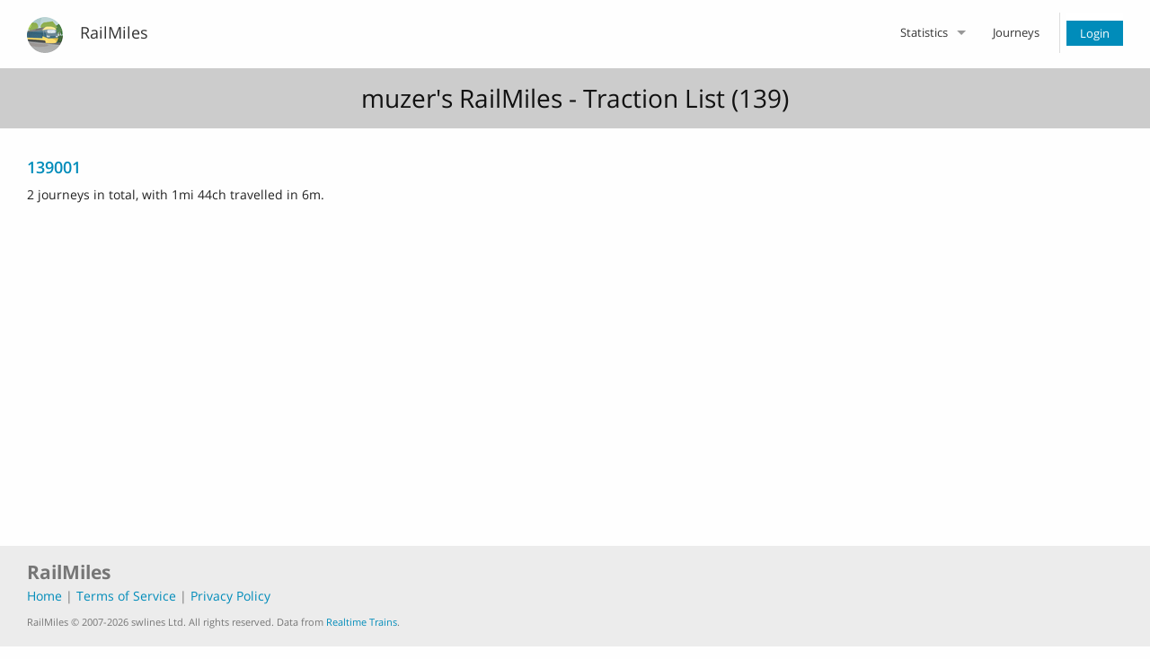

--- FILE ---
content_type: text/html; charset=utf-8
request_url: https://muzer.railmiles.me/statistics/tractionlist/139
body_size: 1899
content:

<!doctype html>
<html lang="en">
	<head>
		<meta charset="utf-8">
		<title>RailMiles</title>
		<meta name="viewport" content="width=device-width, initial-scale=1.0, maximum-scale=1.0, user-scalable=no" />
		<meta name="description" content="RailMiles is a journey collation system for rail enthusiasts" />
		<meta name="author" content="swlines Ltd" />

		<link href="/static/css/normalize.css" rel="stylesheet">
		<link href="/static/css/foundation.css" rel="stylesheet">
		<link href="/static/css/railmiles.css?20241001" rel="stylesheet">
		<link href="/static/css/glyphs.css?20251027" rel="stylesheet">
		<link href="/static/css/foundation.datepicker.css" rel="stylesheet">

		<!--[if lt IE 9]>
		<script src="http://html5shim.googlecode.com/svn/trunk/html5.js"></script>
		<![endif]-->
	</head>

	<body class="">
		<a name="top"></a>
		
		
<div class="wrapper">
	<div id="container">
		<div class="row">
			<div class="small-12 columns">
				<div id="header" class="page-header public">
					<!-- <div class="fixed"> -->
						<nav class="top-bar " data-topbar role="navigation">
							<ul class="title-area">
								<li class="name">
									<img src="/static/img/rm-logo-sm.png" />
									<h1><a href="http://www.railmiles.me"> RailMiles</a></h1>

								</li>
								<li class="toggle-topbar menu-icon"><a href="#"><span>Menu</span></a></li>
							</ul>

							<section class="top-bar-section">
								<ul class="right">
									<li class="has-dropdown">
										<a href="#">Statistics</a>
										<ul class="dropdown">
											<li><a href="/statistics/tractionlist/">Traction List</a></li>
											<li><a href="/statistics/tractionleague/">Traction League</a></li>
										</ul>
									</li>
									<li><a href="/journeys">Journeys</a></li>
									<li class="divider"></li>
									
										<li><a href="/auth/check?manual=yes" class="button">Login</a></li>
									
								</ul>
							</section>
						</nav>
					<!-- </div> -->
				</div>
			</div>
		</div>
		<div class="page-banner"><a href="/"><h1>muzer&#x27;s RailMiles  - Traction List (139)</h1></a></div>
		<div class="row">
			<div class="small-12 columns">
				
<div class="row">

	<div class="small-12 medium-6 columns end">
		<h4><a href="/journeys/?tractionexact=139001">139001</a></h4>
		<p>2 journeys in total, with 1mi 44ch travelled in 6m.</p>
	</div>

</div>


				<div class="spacer"></div>
			</div>
		</div>
	</div>
	<div class="push"></div>
</div>
<footer>
	<div class="row">
		<div class="medium-9 columns">
			<div><large>RailMiles</large></div>
			<a href="/">Home</a> | <a href="http://www.railmiles.me/legal/terms/">Terms of Service</a> | <a href="http://www.railmiles.me/legal/privacy/">Privacy Policy</a>
		</div>
		<div class="medium-3 show-for-medium-up columns medium-text-right">
			<div class="icons">
				<a href="//www.twitter.com/railmiles"><i class="social social-twitter"></i></a> 
				<a href="//www.facebook.com/railmiles"><i class="social social-facebook"></i></a>
			</div>
		</div>
		<div class="small-12 columns footnote">
			<div>
				<small>RailMiles &copy; 2007-2026 swlines Ltd. All rights reserved. Data from <a href="http://www.realtimetrains.co.uk">Realtime Trains</a>.</small>
			</div>
		</div>
	</div>
</footer>


		<script src="/static/js/vendor/modernizr.js"></script>
		<script src="/static/js/vendor/jquery.min.js"></script>
		<!-- <script src="/static/js/vendor/fastclick.js"></script> -->
		<script src="/static/js/typeahead.bundle.min.js"></script>
		<script src="/static/js/foundation.min.js"></script>
		<script src="/static/js/foundation-datepicker.min.js?20190206"></script>
		<script src="/static/js/vendor/strftime.js"></script>
		
		<script>
			$(document).foundation();
			
			

		</script>
		<!-- Generated by rm-prod-web02 -->
	</body>
</html>


--- FILE ---
content_type: text/css
request_url: https://muzer.railmiles.me/static/css/railmiles.css?20241001
body_size: 6345
content:
@import url(fonts.css);

/* primary classes */
html, body {
	margin: 0;
	padding: 0;
	height: 100%;
}


footer, .push {
	height: 9rem;
	clear: both;
}

footer { 
	background: rgba(0, 0, 0, 0.07);
	color: rgba(0, 0, 0, 0.5);
	padding-top: 1rem;
}

footer small {
	font-size: 0.8rem;
}

footer large {
	font-size: 1.5rem;
	font-weight: bold;
}

footer .icons {
	font-size: 1.75rem;
}

footer .footnote {
	margin-top: 0.5rem;
}

.top-bar ul > li.has-dropdown a::after {
  border-color: rgba(0, 0, 0, 0.4) transparent transparent transparent;
}

.wrapper {
	min-height: 100%;
	margin: 0 auto -8rem;
}

/* body classes */
body.accounts {
	padding-top: 10rem;
}

.page-header {
	padding-top: 1rem;
}
.public.page-header {
	padding-bottom: 1rem;
}

hr {
	margin: 1rem 0;
}

.spacedhr hr:not(.normal) {
	margin: 1.5rem 0 1rem;
} 

.header-sub-nav > dt {
	margin-left: 0;
}

.page-header ul.title-area > li.name > h1 {
	display: inline-block;
	font-size: 1.3rem;
}

div.spacer {
	padding-bottom:1em;
} 

.page-banner {
	width: auto; 
	background-color: #ccc; 
	color:#fff; 
	text-align: center;
	margin-bottom:2rem;
}

.page-banner h1 {
	color: #111;
	font-weight: normal;
	font-size: 2rem;
	padding: 1rem 0;
}

/* ACCOUNTS PAGE */
body.accounts {
	/*color: #dddddd;*/
	background-color: #eaeaea;
}
body.accounts .rm-logo {
	padding-bottom: 1.5rem;
}

body.accounts small.error {
	text-transform: none;
}

body.accounts small.error:not(:last-child) {
	margin-bottom: 0;
}


#container {
	min-height: 100%;
	height: 100%;
	position: relative;
}

/*#footer {
	position: absolute;
	bottom: 0;
	width: 100%;
	height: 70px;
	background: #000050;
}*/

#sidebar #footer {
	text-align: center;
	position: absolute;
	bottom: 0;
	width: 250px;
}

#footer, #footer i.social::before {
	color: #708090;
}

#body.cp {
	display: table;
	table-layout: fixed;
	height: 100%;

	width: 100%;
}

#body.cp .body-wrap {
	display: table-row;
}

#body.cp .body-wrap > div {
	display: table-cell;
	min-height: 100%;
	vertical-align: top;
}


#sidebar {
	width: 250px;

	background: #f5f5f5;
	border-right: 1px solid #d0d0d0;
	margin: 0;
	padding: 0;
}

#sidebar ul {
	margin: 0;
	padding: 0;
}

#sidebar ul li {
	list-style-type: none;
}

#sidebar ul li a {
	padding: 0.5rem 1.1rem;
	display: block;

	color: inherit;
	border-bottom: 1px solid #d0d0d0;
}

#sidebar ul li a:hover {
	background: #dfdfdf;
}

#content {
	width: auto;
	padding: 1rem 2rem;
}

div.billing, div.settings-table {
	display: table;
	padding-bottom: 2rem;
}

input.billing {
	margin-top: -1rem;
	margin-bottom: 3rem;
}

.billing .billing-row, .settings-table .settings-row {
	display: table-row;
}

.billing .billing-row.header > div, .settings-table .settings-row.header > div {
	border-bottom: 1px solid #000;
}

.billing .billing-row > div, .settings-table .settings-row > div {
	display: table-cell;
	padding-top: 0.3rem;
}

.settings-table .settings-row > div.settings-button {
	padding-right: 1rem;
	text-align: center;
}

.settings-table .settings-row > div.settings-button:last-child {
	padding-right: 0;
}

.billing a.billing-row {
	color: #222;
} 

.billing a.billing-row:hover {
	background-color: #f0f0f0;
}

.billing .billing-row > div input[type="checkbox"] {
	margin: 0;
}

.billing .billing-row > div:last-child {
	text-align: right;
}

input.payments.expiry, input.payments.cvv {
	display: inline;
}
input.payments.expiry.month {
	width: 3rem;
}
input.payments.expiry.year {
	width: 4rem;
}
input.payments.cvv {
	width: 4rem;
}

div.center-div.wrapper {
	width: 100%;
	height: 100%;

	display: table;
}

div.center-div.content {
	display: table-cell;
	vertical-align: middle;
	text-align: center;
}

div.center-div.content > img {
	padding-bottom: 1rem;
}

.twitter-typeahead {
	width: 100%;
}


.tt-query, .tt-input, /* UPDATE: newer versions use tt-input instead of tt-query */
.tt-hint {
    /*width: 396px;*/
    /*height: 30px;*/
    /*padding: 8px 12px;*/
/*    font-size: 24px;
    line-height: 30px;*/
    /*border: 2px solid #ccc;*/
    border-radius: 8px;
    outline: none;
}

.tt-query, .tt-input { /* UPDATE: newer versions use tt-input instead of tt-query */
    box-shadow: inset 0 1px 1px rgba(0, 0, 0, 0.075);
}

.tt-hint {
    color: #999;
    background-color: transparent !important;
}

.tt-menu { /* UPDATE: newer versions use tt-menu instead of tt-dropdown-menu */
	width: 100%;
    /*margin-top: 12px;*/
    padding: 0px 0;
    background-color: #fff;
    border: 1px solid #ccc;
    border: 1px solid rgba(0, 0, 0, 0.2);
    border-radius: 0px;
    /*box-shadow: 0 5px 10px rgba(0,0,0,.2);*/
}

.tt-suggestion {
	padding: 0.5rem 1rem;
}

.tt-suggestion.tt-cursor, .tt-suggestion:hover { /* UPDATE: newer versions use .tt-suggestion.tt-cursor */
    color: #fff;
    background-color: #0097cf;
}

.tt-suggestion p {
    margin: 0;
}

.tt-menu.tt-open {
	margin-top: -18px;
}

.ajax-loader {
	background-image: url([data-uri]) !important;
}

input.ajax-loader {
	background-position: right 0.7rem center !important;
	background-repeat: no-repeat !important;
}

.journeylist {
	text-align: center;
}

.journeylist .journey {
	background-color: #eee;
	border-radius: 1rem;
	padding: 0.5rem;
	margin: 0.25rem 0.25rem;
}

.journeylist .journey.deleted {
    background-color: #eee;
    color: #888;
}

.journeylist .journey.deleted .journey-type {
    color: #aaa;
}

.journeylist .journey .journey-type {
    font-size: 2rem;
    filter: invert(0.4);
	margin: 0 0.5rem 0 1rem;
}

.journeylist .journey .journey-details > small {
	font-size: 0.8rem;
	line-height: 1.2rem;
	display: block;
}

.journeylist .journey .journey-details .date {
	font-size:0.9rem;
} 

.journeylist .journey .journey-details .spacer {
	padding-bottom:0.5rem;
} 

.journeylist .journey .journey-details {
	white-space: nowrap;
	overflow: hidden;
	text-overflow: ellipsis;
}

.journeylist .journey > .buttons {
	margin-top: 0.25rem;
	margin-bottom: 0.25rem;
}

.journeylist .journey > .buttons > a {
	padding: 0 0.75rem;
	display: inline-block;
}

#journeys_nav_pen .chevron a .glyphicons, .journeylist .journey > .buttons > a .glyphicons, .buttons > a .glyphicons {
	filter: invert(0.5);
}

.journeylist .journey > .buttons > a:hover .glyphicons, #journeys_nav_pen .chevron a:hover .glyphicons, .buttons > a:hover .glyphicons {
	filter: none;
}

#journeys_nav_pen {
	margin: 0rem 0;
}

#journeys_nav_pen .chevron {
	font-size: 2rem;
	margin-top: -0.3rem;
}

#journeys_nav_pen select {
	margin: 0;
}

.notification-number {
	position: relative;
	/*float: left;*/
	top: -0.5rem;
	left: -0.1rem;
	font-size: 0.7rem;
	/*height: 0.1re;*/

	background-color: red;
	padding: 0.1rem 0.4rem;
	border-radius: 1rem;
	color: white;
	font-weight: bold;
}

.friend.panel, .league-member.panel {
	padding: 0.7rem 1rem;
}

.friend.panel .avatar, .league-member.panel .avatar, .public.avatar, .tractionleague.panel .position {
	width:40px; 
	height:40px; 
	border-radius: 20px; 
	margin-right: 1rem; 
	text-align: center;
}

.public.avatar {
	margin-top: 0.3rem;
	margin-bottom: -0.3rem;
	margin-left: 0.5rem;
}

.league-member.panel .avatar > .rank, .tractionleague.panel .position > .rank {
	padding: 5px;
	position: relative;
	z-index: 1;
	font-weight: bold;
	font-size: 1.5rem;
}

.league-member.panel .user {
	font-weight: 600;
	overflow: hidden; 
	text-overflow: ellipsis; 
	white-space: nowrap;
}


.friend.panel .avatar > .image, .league-member.panel .avatar > .image {
	position: absolute;
	top: 0; left: 0; width: 40px; height: 40px;
	margin-left: 30px;
	margin-top: 12px;
	border-radius: 20px; 
	opacity: 0.1;
}

.friend.request.panel .buttons {
	font-size: 1.3rem;
}

.product-bank .product-image-container > .product-image {
	width: 5rem;
	height: 5rem;

	display: block;
	background-repeat: none;
	background-size: contain;
	margin: 0 auto;
}

.product-bank .product-image-container {
	padding-bottom: 1rem;
}

.product-bank .product.panel, .service > .panel {
	cursor: pointer;
}

.product-bank .product.panel:hover, .service > .panel:hover, a > .panel:hover {
	background-color: #E2E2E2;
}

.product-bank .product.panel.selected {
	background-color: #B5FFC1;
}

.product-bank .product.panel.selected:hover {
	background-color: #A3E8AF;
}

.error > .signal {
  text-align: center;
}

.error > .signal > div {
  margin-left: auto;
  margin-right: auto;
}

.error > .signal > .head {
  min-width: 4rem;
  max-width: 6rem;
  
  background-color: #000;
  padding: 1rem;
  border-radius: 1rem;
}

.error > .signal > .head > .aspect {
  width: 2.5rem;
  height: 2.5rem;
  background-color: #999;
  border-radius: 1.25rem;
  
  margin-left: auto;
  margin-right: auto;
  
  margin-bottom: 0.5rem;
}

.error > .signal > .head > .aspect.skip {
  background: none;
}

.error > .signal > .head > .aspect.red {
   background-color: #f00;
}

.error > .signal > .head > .aspect.yellow {
   background-color: #ff0;
}

.error > .signal > .head > .aspect.green {
  background-color: #008000;
}

.error > .signal > .head > .aspect:last-child {
  margin-bottom: 0rem;
}

.error > .signal > .signalpost {
  width: 3rem;
  height: 1rem;
  background-color: #666;
}

.error > .signal > .signalplate {
  max-width: 5rem;
  color: #fff;
  background-color: #000;
  
  padding: 0.5rem 0rem;
  border-radius: 0.5rem;
  
  font-size: 1.5rem;
}

.error > .signal > .signalpost.fade {
  width: 3rem;
  height: 1rem;
  background-color: #666;
  background: linear-gradient(to bottom, #666, #fff);
}

.box-flash {
	-webkit-transition: flash 1s ease-out;
	-moz-transition: flash 1s ease-out;
	-o-transition: flash 1s ease-out;
	transition: flash 1s ease-out;
	animation: flash 1s forwards linear normal;
}

@keyframes flash {
	0% { 
		background: green;
	}
	60% { 
		background: none;
	}
}

@keyframes rotating {
  from {
    -ms-transform: rotate(0deg);
    -moz-transform: rotate(0deg);
    -webkit-transform: rotate(0deg);
    -o-transform: rotate(0deg);
    transform: rotate(0deg);
  }
  to {
    -ms-transform: rotate(360deg);
    -moz-transform: rotate(360deg);
    -webkit-transform: rotate(360deg);
    -o-transform: rotate(360deg);
    transform: rotate(360deg);
  }
}

.panel-top-stats h3 {
	font-size: 1rem;
	line-height: 1rem;	
	margin-bottom: 0.3rem;
}

.panel-top-stats .significant-value {
	font-size: 1.8rem;
}
.panel-top-stats .significant-value div[data-sub] {
	font-size: 1rem;
	min-height: 1rem;
}

.journeymasthead {
	padding-top: 2rem;
	font-size: 3rem;
}

.journeymasthead > p {
	padding-top: 1rem;
	font-size: 1.5rem;
}
.panel-top-stats .significant-value > .glyphicons, .journeymasthead > .glyphicons.rotate {
	margin-top: 0.5rem;
	margin-bottom: -0.5rem;

	animation: rotating 2s linear infinite;
}

#servicedetail-modal .glyphicons {
	margin-top: 0.3rem;
	margin-bottom: -0.3rem;
}

.panel-top-stats .value {
	font-size: 1rem;
}

.button.suppressbottom {
	margin-bottom: 0;
}

.top-bar-section>ul>.divider,.top-bear-section>ul>[role="separator"] {
	border-right: solid 1px #ddd;
	margin: 0 0.5rem;
}

.top-bar-section .dropdown li {
	border-left: 1px solid #e9e9e9;
	border-right: 1px solid #e9e9e9;
	border-top: 1px solid #e9e9e9;
}

.top-bar-section .dropdown li:last-child {
	border: 1px solid #e9e9e9;
}

table.journeytable {
	width: auto;
	border: 0;
	margin: 0 1rem;
}

table.journeytable td.nowrap {
	width: 1%;
	white-space: nowrap;
}

table.journeytable tbody tr td {
	padding-top: 0.5rem;
	padding-bottom: 0.5rem;
	font-size: 0.9rem;
}
table.journeytable tr { border-bottom: 1px solid #e9e9e9 ;}
table.journeytable tr:nth-of-type(even){background:#fff;}
table.journeytable tr.even { background:#eeeeee; border-bottom: 1px solid #d6d6d6 ;}
table.journeytable td.time.late {
	font-weight: bold;
	color: #f00;
}
table.journeytable td.time.early {
	font-weight: bold;
	color: #006400;
}

table.journeytable td.buttons a:link span.glyphicons {
	filter: invert(0.5);
}

table.journeytable td.buttons a:hover span.glyphicons {
	filter: invert(0.2);
}

.search-box, .search-term, #journeysearchpage .searchbutton {
	display: inline-block;
	padding: 0.2857142857rem 1rem 0.2857142857rem;

	-webkit-user-select: none;  /* Chrome all / Safari all */
	-moz-user-select: none;     /* Firefox all */
	-ms-user-select: none;
	user-select: none;
}

.search-box, .search-term {
	margin-bottom: 0.3rem;
	margin-right: 0.3rem;
	white-space-collapse: discard;
}

#journeysearchpage .searchbutton {
	margin-bottom: 0;
}

.search-box {
	background-color: #e7e7e7;

}

.search-term {
	background-color: #008CBA;
	color: #fff;
}

.search-term a {
	display: inline-block;
	padding-left: 1rem;

	position:relative;
	/* top: 0.2rem; */
}

.search-term a span.glyphicons {
	filter: invert(0.9);
}

.search-term a:hover span.glyphicons {
	filter: invert(0.7);
}

.spacedhr hr.normal {
	margin: 0.7rem 0 1rem;
} 

#addterm-modal .tab-title.active a {
	background-color: #ccc;
}

#addterm-modal .tab-title {
    border-right: 1px solid #a9a9a9;
}

#addterm-modal .tab-title a { 
    font-size: 1em;
    padding: 0.5em 1em;
}

#addterm-modal .tab-title:last-child {
    border-right: none;
}

.tractionlist-boxes .panel {
	font-size: 1.5rem;
	text-align: center;
}

.airtravel-set > label {
	display: inline-block;
	padding-right: 1rem;
}

.airtravel-set > label > input {
	margin-right: 0.5rem;
}

fieldset {
	margin-top: 0;
    padding-top: 1rem;
}

input[data-toggle] {
  display: none; }

input[data-toggle] + label {
	padding: 0.65rem 1.5rem;
	background-color: #ccc;
}

input[data-toggle]:checked + label,
input[data-toggle]:checked + label:active {
  background-color:#008CBA; font-weight:bold;
  box-shadow: 0 2px 4px rgba(0, 0, 0, 0.15) inset, 0 1px 2px rgba(0, 0, 0, 0.05); }

.button-group.toggle li:not(first-child) {
  margin: 0 -0.9rem; }

.quicklinks { 
    text-align: center;
    font-size: 1.3em;
}

.quicklinks i {
    display: block;
    margin-left: auto; margin-right: auto;
    font-size: 1.3em;
    padding-bottom: 0.5em;
}

#industry_viapoints_container button {
	margin: 0 0 0.5em;
	padding: 0.5em;
}

--- FILE ---
content_type: text/css
request_url: https://muzer.railmiles.me/static/css/glyphs.css?20251027
body_size: 705
content:
.glyphicons {
    width: 1.4em;
    height: 1.4em;
    margin: -0.35em -0.4em;
    padding: 0.35em 1em;
    display: inline-block;
    object-fit: contain;

    background-repeat: no-repeat;
    background-position: center;
}

.glyphicons-chevron-left {
    background-image: url('../svg/chevron-left.svg');
}

.glyphicons-chevron-right {
    background-image: url('../svg/chevron-right.svg');
}

.glyphicons-train {
    background-image: url('../svg/train.svg');
}

.glyphicons-plane {
    background-image: url('../svg/plane.svg');
}
.glyphicons-metro {
    background-image: url('../svg/metro.svg');
}
.glyphicons-tram {
    background-image: url('../svg/tram.svg');
}
.glyphicons-bus {
    background-image: url('../svg/bus.svg');
}

.glyphicons-square-edit {
    background-image: url('../svg/square-edit.svg');
}

.glyphicons-share {
    background-image: url('../svg/share.svg');
}

.glyphicons-remove {
    background-image: url('../svg/remove.svg');
}

.glyphicons-tick {
    background-image: url('../svg/tick.svg');
}

.glyphicons-lock {
    background-image: url('../svg/lock.svg');
}

.glyphicons-plus {
    background-image: url('../svg/plus.svg');
}

.glyphicons-bank {
    background-image: url('../svg/bank.svg');
}

.glyphicons-refresh {
    background-image: url('../svg/refresh.svg');
}

.glyphicons-alert {
    background-image: url('../svg/alert.svg');
}

.glyphicons-none {
    background-image: url('../svg/none.svg');
}

.glyphicons-search {
    background-image: url('../svg/search.svg');
}

.glyphicons-news {
    background-image: url('../svg/newspaper.svg');
}

.glyphicons-calculator {
    background-image: url('../svg/calculator.svg');
}

.glyphicons-parents {
    background-image: url('../svg/parents.svg');
}

.glyphicons-podcast {
    background-image: url('../svg/podcast.svg');
}

.glyphicons-commute {
    background-image: url('../svg/commute.svg');
}
.glyphicons-leisure {
    background-image: url('../svg/leisure.svg');
}
.glyphicons-other {
    background-image: url('../svg/other.svg');
}
.glyphicons-staff {
    background-image: url('../svg/staff.svg');
}
.glyphicons-business {
    background-image: url('../svg/business.svg');
}
.glyphicons-volunteer {
    background-image: url('../svg/volunteer.svg');
}
.glyphicons-notes {
    background-image: url('../svg/notes.svg');
}
.glyphicons-cogwheel {
    background-image: url('../svg/cogwheel.svg');
}
.glyphicons-boat {
    background-image: url('../svg/boat.svg');
}
.glyphicons-paired {
    background-image: url('../svg/paired.svg');
}


--- FILE ---
content_type: text/css
request_url: https://muzer.railmiles.me/static/css/fonts.css
body_size: 449
content:
/* open-sans-300 - latin_latin-ext */
@font-face {
  font-family: 'Open Sans';
  font-style: normal;
  font-weight: 300;
  src: local('Open Sans Light'), local('OpenSans-Light'),
       url('../fonts/open-sans-v10-latin_latin-ext-300.woff2') format('woff2'), /* Chrome 26+, Opera 23+ */
       url('../fonts/open-sans-v10-latin_latin-ext-300.woff') format('woff'); /* Chrome 6+, Firefox 3.6+, IE 9+, Safari 5.1+ */
}
/* open-sans-regular - latin_latin-ext */
@font-face {
  font-family: 'Open Sans';
  font-style: normal;
  font-weight: 400;
  src: local('Open Sans'), local('OpenSans'),
       url('../fonts/open-sans-v10-latin_latin-ext-regular.woff2') format('woff2'), /* Chrome 26+, Opera 23+ */
       url('../fonts/open-sans-v10-latin_latin-ext-regular.woff') format('woff'); /* Chrome 6+, Firefox 3.6+, IE 9+, Safari 5.1+ */
}
/* open-sans-italic - latin_latin-ext */
@font-face {
  font-family: 'Open Sans';
  font-style: italic;
  font-weight: 400;
  src: local('Open Sans Italic'), local('OpenSans-Italic'),
       url('../fonts/open-sans-v10-latin_latin-ext-italic.woff2') format('woff2'), /* Chrome 26+, Opera 23+ */
       url('../fonts/open-sans-v10-latin_latin-ext-italic.woff') format('woff'); /* Chrome 6+, Firefox 3.6+, IE 9+, Safari 5.1+ */
}
/* open-sans-600 - latin_latin-ext */
@font-face {
  font-family: 'Open Sans';
  font-style: normal;
  font-weight: 600;
  src: local('Open Sans Semibold'), local('OpenSans-Semibold'),
       url('../fonts/open-sans-v10-latin_latin-ext-600.woff2') format('woff2'), /* Chrome 26+, Opera 23+ */
       url('../fonts/open-sans-v10-latin_latin-ext-600.woff') format('woff'); /* Chrome 6+, Firefox 3.6+, IE 9+, Safari 5.1+ */
}
/* open-sans-700 - latin_latin-ext */
@font-face {
  font-family: 'Open Sans';
  font-style: normal;
  font-weight: 700;
  src: local('Open Sans Bold'), local('OpenSans-Bold'),
       url('../fonts/open-sans-v10-latin_latin-ext-700.woff2') format('woff2'), /* Chrome 26+, Opera 23+ */
       url('../fonts/open-sans-v10-latin_latin-ext-700.woff') format('woff'); /* Chrome 6+, Firefox 3.6+, IE 9+, Safari 5.1+ */
}
/* open-sans-800 - latin_latin-ext */
@font-face {
  font-family: 'Open Sans';
  font-style: normal;
  font-weight: 800;
  src: local('Open Sans Extrabold'), local('OpenSans-Extrabold'),
       url('../fonts/open-sans-v10-latin_latin-ext-800.woff2') format('woff2'), /* Chrome 26+, Opera 23+ */
       url('../fonts/open-sans-v10-latin_latin-ext-800.woff') format('woff'); /* Chrome 6+, Firefox 3.6+, IE 9+, Safari 5.1+ */
}

--- FILE ---
content_type: application/javascript
request_url: https://muzer.railmiles.me/static/js/foundation-datepicker.min.js?20190206
body_size: 57173
content:
/* =========================================================
 * foundation-datepicker.js
 * Copyright 2015 Peter Beno, najlepsiwebdesigner@gmail.com, @benopeter
 * project website http://foundation-datepicker.peterbeno.com
 * ========================================================= */
! function($) {

    function UTCDate() {
        return new Date(Date.UTC.apply(Date, arguments));
    }

    function UTCToday() {
        var today = new Date();
        return UTCDate(today.getUTCFullYear(), today.getUTCMonth(), today.getUTCDate());
    }

    var Datepicker = function(element, options) {
        var that = this;

        this.element = $(element);
        this.autoShow = options.autoShow || true;
        this.appendTo = options.appendTo || 'body';
        this.closeButton = options.closeButton;
        this.language = options.language || this.element.data('date-language') || "en";
        this.language = this.language in dates ? this.language : this.language.split('-')[0]; //Check if "de-DE" style date is available, if not language should fallback to 2 letter code eg "de"
        this.language = this.language in dates ? this.language : "en";
        this.isRTL = dates[this.language].rtl || false;
        this.format = DPGlobal.parseFormat(options.format || this.element.data('date-format') || dates[this.language].format || 'mm/dd/yyyy');
        this.isInline = false;
        this.isInput = this.element.is('input');
        this.component = this.element.is('.date') ? this.element.find('.prefix, .postfix') : false;
        this.hasInput = this.component && this.element.find('input').length;
        this.disableDblClickSelection = options.disableDblClickSelection;
        this.onRender = options.onRender || function() {};
        if (this.component && this.component.length === 0) {
            this.component = false;
        }
        this.linkField = options.linkField || this.element.data('link-field') || false;
        this.linkFormat = DPGlobal.parseFormat(options.linkFormat || this.element.data('link-format') || 'yyyy-mm-dd hh:ii:ss');
        this.minuteStep = options.minuteStep || this.element.data('minute-step') || 5;
        this.pickerPosition = options.pickerPosition || this.element.data('picker-position') || 'bottom-right';

        this._attachEvents();


        this.minView = 0;
        if ('minView' in options) {
            this.minView = options.minView;
        } else if ('minView' in this.element.data()) {
            this.minView = this.element.data('min-view');
        }
        this.minView = DPGlobal.convertViewMode(this.minView);

        this.maxView = DPGlobal.modes.length - 1;
        if ('maxView' in options) {
            this.maxView = options.maxView;
        } else if ('maxView' in this.element.data()) {
            this.maxView = this.element.data('max-view');
        }
        this.maxView = DPGlobal.convertViewMode(this.maxView);

        this.startViewMode = 'month';
        if ('startView' in options) {
            this.startViewMode = options.startView;
        } else if ('startView' in this.element.data()) {
            this.startViewMode = this.element.data('start-view');
        }
        this.startViewMode = DPGlobal.convertViewMode(this.startViewMode);
        this.viewMode = this.startViewMode;

        if (!('minView' in options) && !('maxView' in options) && !(this.element.data('min-view') && !(this.element.data('max-view')))) {
            this.pickTime = false;
            if ('pickTime' in options) {
                this.pickTime = options.pickTime;
            }
            if (this.pickTime == true) {
                this.minView = 0;
                this.maxView = 4;
            } else {
                this.minView = 2;
                this.maxView = 4;
            }
        }

        this.forceParse = true;
        if ('forceParse' in options) {
            this.forceParse = options.forceParse;
        } else if ('dateForceParse' in this.element.data()) {
            this.forceParse = this.element.data('date-force-parse');
        }


        this.picker = $(DPGlobal.template)
            .appendTo(this.isInline ? this.element : this.appendTo)
            .on({
                click: $.proxy(this.click, this),
                mousedown: $.proxy(this.mousedown, this)
            });
        if (this.closeButton) {
            this.picker.find('a.datepicker-close').show();
        } else {
            this.picker.find('a.datepicker-close').hide();
        }

        if (this.isInline) {
            this.picker.addClass('datepicker-inline');
        } else {
            this.picker.addClass('datepicker-dropdown dropdown-menu');
        }
        if (this.isRTL) {
            this.picker.addClass('datepicker-rtl');
            this.picker.find('.prev i, .next i')
                .toggleClass('glyphicons glyphicons-chevron-left glyphicons-chevron-right').toggleClass('glyphicons-chevron-left glyphicons-chevron-right');
        }
        $(document).on('mousedown', function(e) {
            // Clicked outside the datepicker, hide it
            if ($(e.target).closest('.datepicker.datepicker-inline, .datepicker.datepicker-dropdown').length === 0) {
                that.hide();
            }
        });

        this.autoclose = true;
        if ('autoclose' in options) {
            this.autoclose = options.autoclose;
        } else if ('dateAutoclose' in this.element.data()) {
            this.autoclose = this.element.data('date-autoclose');
        }

        this.keyboardNavigation = true;
        if ('keyboardNavigation' in options) {
            this.keyboardNavigation = options.keyboardNavigation;
        } else if ('dateKeyboardNavigation' in this.element.data()) {
            this.keyboardNavigation = this.element.data('date-keyboard-navigation');
        }

        this.todayBtn = (options.todayBtn || this.element.data('date-today-btn') || false);
        this.todayHighlight = (options.todayHighlight || this.element.data('date-today-highlight') || false);

        this.calendarWeeks = false;
        if ('calendarWeeks' in options) {
            this.calendarWeeks = options.calendarWeeks;
        } else if ('dateCalendarWeeks' in this.element.data()) {
            this.calendarWeeks = this.element.data('date-calendar-weeks');
        }
        if (this.calendarWeeks)
            this.picker.find('tfoot th.today')
            .attr('colspan', function(i, val) {
                return parseInt(val) + 1;
            });

        this.weekStart = ((options.weekStart || this.element.data('date-weekstart') || dates[this.language].weekStart || 0) % 7);
        this.weekEnd = ((this.weekStart + 6) % 7);
        this.startDate = -Infinity;
        this.endDate = Infinity;
        this.daysOfWeekDisabled = [];
        this.setStartDate(options.startDate || this.element.data('date-startdate'));
        this.setEndDate(options.endDate || this.element.data('date-enddate'));
        this.setDaysOfWeekDisabled(options.daysOfWeekDisabled || this.element.data('date-days-of-week-disabled'));

        this.fillDow();
        this.fillMonths();
        this.update();

        this.showMode();

        if (this.isInline) {
            this.show();
        }
    };

    Datepicker.prototype = {
        constructor: Datepicker,

        _events: [],
        _attachEvents: function() {
            this._detachEvents();
            if (this.isInput) { // single input
                this._events = [
                    [this.element, {
                        focus: (this.autoShow) ? $.proxy(this.show, this) : function() {},
                        keyup: $.proxy(this.update, this),
                        keydown: $.proxy(this.keydown, this)
                    }]
                ];
            } else if (this.component && this.hasInput) { // component: input + button
                this._events = [
                    // For components that are not readonly, allow keyboard nav
                    [this.element.find('input'), {
                        focus: (this.autoShow) ? $.proxy(this.show, this) : function() {},
                        keyup: $.proxy(this.update, this),
                        keydown: $.proxy(this.keydown, this)
                    }],
                    [this.component, {
                        click: $.proxy(this.show, this)
                    }]
                ];
            } else if (this.element.is('div')) { // inline datepicker
                this.isInline = true;
            } else {
                this._events = [
                    [this.element, {
                        click: $.proxy(this.show, this)
                    }]
                ];
            }

            if (this.disableDblClickSelection) {
                this._events[this._events.length] = [
                    this.element, {
                        dblclick: function(e) {
                            e.preventDefault();
                            e.stopPropagation();
                            $(this).blur()
                        }
                    }
                ];
            }

            for (var i = 0, el, ev; i < this._events.length; i++) {
                el = this._events[i][0];
                ev = this._events[i][1];
                el.on(ev);
            }
        },
        _detachEvents: function() {
            for (var i = 0, el, ev; i < this._events.length; i++) {
                el = this._events[i][0];
                ev = this._events[i][1];
                el.off(ev);
            }
            this._events = [];
        },

        show: function(e) {
            this.picker.show();
            this.height = this.component ? this.component.outerHeight() : this.element.outerHeight();
            this.update();
            this.place();
            $(window).on('resize', $.proxy(this.place, this));
            if (e) {
                e.stopPropagation();
                e.preventDefault();
            }
            this.element.trigger({
                type: 'show',
                date: this.date
            });
        },

        hide: function(e) {
            if (this.isInline) return;
            if (!this.picker.is(':visible')) return;
            this.picker.hide();
            $(window).off('resize', this.place);
            this.viewMode = this.startViewMode;
            this.showMode();
            if (!this.isInput) {
                $(document).off('mousedown', this.hide);
            }

            if (
                this.forceParse &&
                (
                    this.isInput && this.element.val() ||
                    this.hasInput && this.element.find('input').val()
                )
            )
                this.setValue();
            this.element.trigger({
                type: 'hide',
                date: this.date
            });
        },

        remove: function() {
            this._detachEvents();
            this.picker.remove();
            delete this.element.data().datepicker;
        },

        getDate: function() {
            var d = this.getUTCDate();
            return new Date(d.getTime() + (d.getTimezoneOffset() * 60000));
        },

        getUTCDate: function() {
            return this.date;
        },

        setDate: function(d) {
            this.setUTCDate(new Date(d.getTime() - (d.getTimezoneOffset() * 60000)));
        },

        setUTCDate: function(d) {
            this.date = d;
            this.setValue();
        },

        setValue: function() {
            var formatted = this.getFormattedDate();
            if (!this.isInput) {
                if (this.component) {
                    this.element.find('input').val(formatted);
                }
                this.element.data('date', formatted);
            } else {
                this.element.val(formatted);
            }
        },

        getFormattedDate: function(format) {
            if (format === undefined)
                format = this.format;
            return DPGlobal.formatDate(this.date, format, this.language);
        },

        setStartDate: function(startDate) {
            this.startDate = startDate || -Infinity;
            if (this.startDate !== -Infinity) {
                this.startDate = DPGlobal.parseDate(this.startDate, this.format, this.language);
            }
            this.update();
            this.updateNavArrows();
        },

        setEndDate: function(endDate) {
            this.endDate = endDate || Infinity;
            if (this.endDate !== Infinity) {
                this.endDate = DPGlobal.parseDate(this.endDate, this.format, this.language);
            }
            this.update();
            this.updateNavArrows();
        },

        setDaysOfWeekDisabled: function(daysOfWeekDisabled) {
            this.daysOfWeekDisabled = daysOfWeekDisabled || [];
            if (!$.isArray(this.daysOfWeekDisabled)) {
                this.daysOfWeekDisabled = this.daysOfWeekDisabled.split(/,\s*/);
            }
            this.daysOfWeekDisabled = $.map(this.daysOfWeekDisabled, function(d) {
                return parseInt(d, 10);
            });
            this.update();
            this.updateNavArrows();
        },

        place: function() {
            if (this.isInline) return;
            var zIndex = parseInt(this.element.parents().filter(function() {
                return $(this).css('z-index') != 'auto';
            }).first().css('z-index')) + 10;
            var textbox = this.component ? this.component : this.element;
            var offset = textbox.offset();
            var height = textbox.outerHeight() + parseInt(textbox.css('margin-top'));
            var width = textbox.outerWidth() + parseInt(textbox.css('margin-left'));
            var fullOffsetTop = offset.top + height;
            var offsetLeft = offset.left;
            // if the datepicker is going to be below the window, show it on top of the input
            if ((fullOffsetTop + this.picker.outerHeight()) >= $(window).scrollTop() + $(window).height()) {
                fullOffsetTop = offset.top - this.picker.outerHeight();
            }

            // if the datepicker is going to go past the right side of the window, we want
            // to set the right position so the datepicker lines up with the textbox
            if (offset.left + this.picker.width() >= $(window).width()) {
                offsetLeft = (offset.left + width) - this.picker.width();
            }
            this.picker.css({
                top: fullOffsetTop,
                left: offsetLeft,
                zIndex: zIndex
            });
        },

        update: function() {
            var date, fromArgs = false;
            if (arguments && arguments.length && (typeof arguments[0] === 'string' || arguments[0] instanceof Date)) {
                date = arguments[0];
                fromArgs = true;
            } else {
                date = this.isInput ? this.element.val() : this.element.data('date') || this.element.find('input').val();
            }

            this.date = DPGlobal.parseDate(date, this.format, this.language);

            if (fromArgs) this.setValue();

            if (this.date < this.startDate) {
                this.viewDate = new Date(this.startDate.valueOf());
            } else if (this.date > this.endDate) {
                this.viewDate = new Date(this.endDate.valueOf());
            } else {
                this.viewDate = new Date(this.date.valueOf());
            }
            this.fill();
        },

        fillDow: function() {
            var dowCnt = this.weekStart,
                html = '<tr>';
            if (this.calendarWeeks) {
                var cell = '<th class="cw">&nbsp;</th>';
                html += cell;
                this.picker.find('.datepicker-days thead tr:first-child').prepend(cell);
            }
            while (dowCnt < this.weekStart + 7) {
                html += '<th class="dow">' + dates[this.language].daysMin[(dowCnt++) % 7] + '</th>';
            }
            html += '</tr>';
            this.picker.find('.datepicker-days thead').append(html);
        },

        fillMonths: function() {
            var html = '',
                i = 0;
            while (i < 12) {
                html += '<span class="month">' + dates[this.language].monthsShort[i++] + '</span>';
            }
            this.picker.find('.datepicker-months td').html(html);
        },

        fill: function() {
            if (this.date == null || this.viewDate == null) {
                return;
            }

            var d = new Date(this.viewDate.valueOf()),
                year = d.getUTCFullYear(),
                month = d.getUTCMonth(),
                dayMonth = d.getUTCDate(),
                hours = d.getUTCHours(),
                minutes = d.getUTCMinutes(),
                startYear = this.startDate !== -Infinity ? this.startDate.getUTCFullYear() : -Infinity,
                startMonth = this.startDate !== -Infinity ? this.startDate.getUTCMonth() : -Infinity,
                endYear = this.endDate !== Infinity ? this.endDate.getUTCFullYear() : Infinity,
                endMonth = this.endDate !== Infinity ? this.endDate.getUTCMonth() : Infinity,
                currentDate = this.date && this.date.valueOf(),
                today = new Date(),
                titleFormat = dates[this.language].titleFormat || dates['en'].titleFormat;
            // this.picker.find('.datepicker-days thead th.date-switch')
            // 			.text(DPGlobal.formatDate(new UTCDate(year, month), titleFormat, this.language));

            this.picker.find('.datepicker-days thead th:eq(1)')
                .text(dates[this.language].months[month] + ' ' + year);
            this.picker.find('.datepicker-hours thead th:eq(1)')
                .text(dayMonth + ' ' + dates[this.language].months[month] + ' ' + year);
            this.picker.find('.datepicker-minutes thead th:eq(1)')
                .text(dayMonth + ' ' + dates[this.language].months[month] + ' ' + year);


            this.picker.find('tfoot th.today')
                .text(dates[this.language].today)
                .toggle(this.todayBtn !== false);
            this.updateNavArrows();
            this.fillMonths();
            var prevMonth = UTCDate(year, month - 1, 28, 0, 0, 0, 0),
                day = DPGlobal.getDaysInMonth(prevMonth.getUTCFullYear(), prevMonth.getUTCMonth());
            prevMonth.setUTCDate(day);
            prevMonth.setUTCDate(day - (prevMonth.getUTCDay() - this.weekStart + 7) % 7);
            var nextMonth = new Date(prevMonth.valueOf());
            nextMonth.setUTCDate(nextMonth.getUTCDate() + 42);
            nextMonth = nextMonth.valueOf();
            var html = [];
            var clsName;
            while (prevMonth.valueOf() < nextMonth) {
                if (prevMonth.getUTCDay() == this.weekStart) {
                    html.push('<tr>');
                    if (this.calendarWeeks) {
                        // adapted from https://github.com/timrwood/moment/blob/master/moment.js#L128
                        var a = new Date(prevMonth.getUTCFullYear(), prevMonth.getUTCMonth(), prevMonth.getUTCDate() - prevMonth.getDay() + 10 - (this.weekStart && this.weekStart % 7 < 5 && 7)),
                            b = new Date(a.getFullYear(), 0, 4),
                            calWeek = ~~((a - b) / 864e5 / 7 + 1.5);
                        html.push('<td class="cw">' + calWeek + '</td>');
                    }
                }
                clsName = ' ' + this.onRender(prevMonth) + ' ';
                if (prevMonth.getUTCFullYear() < year || (prevMonth.getUTCFullYear() == year && prevMonth.getUTCMonth() < month)) {
                    clsName += ' old';
                } else if (prevMonth.getUTCFullYear() > year || (prevMonth.getUTCFullYear() == year && prevMonth.getUTCMonth() > month)) {
                    clsName += ' new';
                }
                // Compare internal UTC date with local today, not UTC today
                if (this.todayHighlight &&
                    prevMonth.getUTCFullYear() == today.getFullYear() &&
                    prevMonth.getUTCMonth() == today.getMonth() &&
                    prevMonth.getUTCDate() == today.getDate()) {
                    clsName += ' today';
                }
                if (currentDate && prevMonth.valueOf() == currentDate) {
                    clsName += ' active';
                }
                if (prevMonth.valueOf() < this.startDate || prevMonth.valueOf() > this.endDate ||
                    $.inArray(prevMonth.getUTCDay(), this.daysOfWeekDisabled) !== -1) {
                    clsName += ' disabled';
                }
                html.push('<td class="day' + clsName + '">' + prevMonth.getUTCDate() + '</td>');
                if (prevMonth.getUTCDay() == this.weekEnd) {
                    html.push('</tr>');
                }
                prevMonth.setUTCDate(prevMonth.getUTCDate() + 1);
            }
            this.picker.find('.datepicker-days tbody').empty().append(html.join(''));

            html = [];
            for (var i = 0; i < 24; i++) {
                var actual = UTCDate(year, month, dayMonth, i);
                clsName = '';
                // We want the previous hour for the startDate
                if ((actual.valueOf() + 3600000) < this.startDate || actual.valueOf() > this.endDate) {
                    clsName += ' disabled';
                } else if (hours == i) {
                    clsName += ' active';
                }
                html.push('<span class="hour' + clsName + '">' + i + ':00</span>');
            }
            this.picker.find('.datepicker-hours td').html(html.join(''));

            html = [];
            for (var i = 0; i < 60; i += this.minuteStep) {
                var actual = UTCDate(year, month, dayMonth, hours, i);
                clsName = '';
                if (actual.valueOf() < this.startDate || actual.valueOf() > this.endDate) {
                    clsName += ' disabled';
                } else if (Math.floor(minutes / this.minuteStep) == Math.floor(i / this.minuteStep)) {
                    clsName += ' active';
                }
                html.push('<span class="minute' + clsName + '">' + hours + ':' + (i < 10 ? '0' + i : i) + '</span>');
            }
            this.picker.find('.datepicker-minutes td').html(html.join(''));


            var currentYear = this.date && this.date.getUTCFullYear();
            var months = this.picker.find('.datepicker-months')
                .find('th:eq(1)')
                .text(year)
                .end()
                .find('span').removeClass('active');
            if (currentYear && currentYear == year) {
                months.eq(this.date.getUTCMonth()).addClass('active');
            }
            if (year < startYear || year > endYear) {
                months.addClass('disabled');
            }
            if (year == startYear) {
                months.slice(0, startMonth).addClass('disabled');
            }
            if (year == endYear) {
                months.slice(endMonth + 1).addClass('disabled');
            }

            html = '';
            year = parseInt(year / 10, 10) * 10;
            var yearCont = this.picker.find('.datepicker-years')
                .find('th:eq(1)')
                .text(year + '-' + (year + 9))
                .end()
                .find('td');
            year -= 1;
            for (var i = -1; i < 11; i++) {
                html += '<span class="year' + (i == -1 || i == 10 ? ' old' : '') + (currentYear == year ? ' active' : '') + (year < startYear || year > endYear ? ' disabled' : '') + '">' + year + '</span>';
                year += 1;
            }
            yearCont.html(html);
        },

        updateNavArrows: function() {
            var d = new Date(this.viewDate),
                year = d.getUTCFullYear(),
                month = d.getUTCMonth(),
                day = d.getUTCDate(),
                hour = d.getUTCHours();
            switch (this.viewMode) {
                case 0:
                    if (this.startDate !== -Infinity && year <= this.startDate.getUTCFullYear() && month <= this.startDate.getUTCMonth() && day <= this.startDate.getUTCDate() && hour <= this.startDate.getUTCHours()) {
                        this.picker.find('.prev').css({
                            visibility: 'hidden'
                        });
                    } else {
                        this.picker.find('.prev').css({
                            visibility: 'visible'
                        });
                    }
                    if (this.endDate !== Infinity && year >= this.endDate.getUTCFullYear() && month >= this.endDate.getUTCMonth() && day >= this.endDate.getUTCDate() && hour >= this.endDate.getUTCHours()) {
                        this.picker.find('.next').css({
                            visibility: 'hidden'
                        });
                    } else {
                        this.picker.find('.next').css({
                            visibility: 'visible'
                        });
                    }
                    break;
                case 1:
                    if (this.startDate !== -Infinity && year <= this.startDate.getUTCFullYear() && month <= this.startDate.getUTCMonth() && day <= this.startDate.getUTCDate()) {
                        this.picker.find('.prev').css({
                            visibility: 'hidden'
                        });
                    } else {
                        this.picker.find('.prev').css({
                            visibility: 'visible'
                        });
                    }
                    if (this.endDate !== Infinity && year >= this.endDate.getUTCFullYear() && month >= this.endDate.getUTCMonth() && day >= this.endDate.getUTCDate()) {
                        this.picker.find('.next').css({
                            visibility: 'hidden'
                        });
                    } else {
                        this.picker.find('.next').css({
                            visibility: 'visible'
                        });
                    }
                    break;
                case 2:
                    if (this.startDate !== -Infinity && year <= this.startDate.getUTCFullYear() && month <= this.startDate.getUTCMonth()) {
                        this.picker.find('.prev').css({
                            visibility: 'hidden'
                        });
                    } else {
                        this.picker.find('.prev').css({
                            visibility: 'visible'
                        });
                    }
                    if (this.endDate !== Infinity && year >= this.endDate.getUTCFullYear() && month >= this.endDate.getUTCMonth()) {
                        this.picker.find('.next').css({
                            visibility: 'hidden'
                        });
                    } else {
                        this.picker.find('.next').css({
                            visibility: 'visible'
                        });
                    }
                    break;
                case 3:
                case 4:
                    if (this.startDate !== -Infinity && year <= this.startDate.getUTCFullYear()) {
                        this.picker.find('.prev').css({
                            visibility: 'hidden'
                        });
                    } else {
                        this.picker.find('.prev').css({
                            visibility: 'visible'
                        });
                    }
                    if (this.endDate !== Infinity && year >= this.endDate.getUTCFullYear()) {
                        this.picker.find('.next').css({
                            visibility: 'hidden'
                        });
                    } else {
                        this.picker.find('.next').css({
                            visibility: 'visible'
                        });
                    }
                    break;
            }
        },

        click: function(e) {
            e.stopPropagation();
            e.preventDefault();

            if ($(e.target).hasClass('datepicker-close') || $(e.target).parent().hasClass('datepicker-close')) {
                this.hide();
            }

            var target = $(e.target).closest('span, td, th');
            if (target.length == 1) {
                if (target.is('.disabled')) {
                    this.element.trigger({
                        type: 'outOfRange',
                        date: this.viewDate,
                        startDate: this.startDate,
                        endDate: this.endDate
                    });
                    return;
                }

                switch (target[0].nodeName.toLowerCase()) {
                    case 'th':
                        switch (target[0].className) {
                            case 'date-switch':
                                this.showMode(1);
                                break;
                            case 'prev':
                            case 'next':
                                var dir = DPGlobal.modes[this.viewMode].navStep * (target[0].className == 'prev' ? -1 : 1);
                                switch (this.viewMode) {
                                    case 0:
                                        this.viewDate = this.moveHour(this.viewDate, dir);
                                        break;
                                    case 1:
                                        this.viewDate = this.moveDate(this.viewDate, dir);
                                        break;
                                    case 2:
                                        this.viewDate = this.moveMonth(this.viewDate, dir);
                                        break;
                                    case 3:
                                    case 4:
                                        this.viewDate = this.moveYear(this.viewDate, dir);
                                        break;
                                }
                                this.fill();
                                break;
                            case 'today':
                                var date = new Date();
                                date = UTCDate(date.getFullYear(), date.getMonth(), date.getDate(), date.getHours(), date.getMinutes(), date.getSeconds());

                                this.viewMode = this.startViewMode;
                                this.showMode(0);
                                this._setDate(date);
                                break;
                        }
                        break;
                    case 'span':
                        if (!target.is('.disabled')) {
                            if (target.is('.month')) {
                              if (this.minView === 3) {
                                var month = target.parent().find('span').index(target) || 0;
                                var year = this.viewDate.getUTCFullYear(),
                                    day = 1,
                                    hours = this.viewDate.getUTCHours(),
                                    minutes = this.viewDate.getUTCMinutes(),
                                    seconds = this.viewDate.getUTCSeconds();
                                this._setDate(UTCDate(year, month, day, hours, minutes, seconds, 0));
                              } else {
                                this.viewDate.setUTCDate(1);
                                var month = target.parent().find('span').index(target);
                                this.viewDate.setUTCMonth(month);
                                this.element.trigger({
                                    type: 'changeMonth',
                                    date: this.viewDate
                                });
                              }
                            } else if (target.is('.year')) {
                                this.viewDate.setUTCDate(1);
                                var year = parseInt(target.text(), 10) || 0;
                                this.viewDate.setUTCFullYear(year);
                                this.element.trigger({
                                    type: 'changeYear',
                                    date: this.viewDate
                                });
                            } else if (target.is('.hour')) {
                                var hours = parseInt(target.text(), 10) || 0;
                                var year = this.viewDate.getUTCFullYear(),
                                    month = this.viewDate.getUTCMonth(),
                                    day = this.viewDate.getUTCDate(),
                                    minutes = this.viewDate.getUTCMinutes(),
                                    seconds = this.viewDate.getUTCSeconds();
                                this._setDate(UTCDate(year, month, day, hours, minutes, seconds, 0));
                            } else if (target.is('.minute')) {
                                var minutes = parseInt(target.text().substr(target.text().indexOf(':') + 1), 10) || 0;
                                var year = this.viewDate.getUTCFullYear(),
                                    month = this.viewDate.getUTCMonth(),
                                    day = this.viewDate.getUTCDate(),
                                    hours = this.viewDate.getUTCHours(),
                                    seconds = this.viewDate.getUTCSeconds();
                                this._setDate(UTCDate(year, month, day, hours, minutes, seconds, 0));
                            }



                            if (this.viewMode != 0) {



                                var oldViewMode = this.viewMode;
                                this.showMode(-1);
                                this.fill();
                                if (oldViewMode == this.viewMode && this.autoclose) {
                                    this.hide();
                                }
                            } else {
                                this.fill();
                                if (this.autoclose) {
                                    this.hide();
                                }
                            }
                        }
                        break;
                    case 'td':



                        if (target.is('.day') && !target.is('.disabled')) {
                            var day = parseInt(target.text(), 10) || 1;
                            var year = this.viewDate.getUTCFullYear(),
                                month = this.viewDate.getUTCMonth(),
                                hours = this.viewDate.getUTCHours(),
                                minutes = this.viewDate.getUTCMinutes(),
                                seconds = this.viewDate.getUTCSeconds();
                            if (target.is('.old')) {
                                if (month === 0) {
                                    month = 11;
                                    year -= 1;
                                } else {
                                    month -= 1;
                                }
                            } else if (target.is('.new')) {
                                if (month == 11) {
                                    month = 0;
                                    year += 1;
                                } else {
                                    month += 1;
                                }
                            }
                            this._setDate(UTCDate(year, month, day, hours, minutes, seconds, 0));
                        }



                        var oldViewMode = this.viewMode;


                        this.showMode(-1);


                        this.fill();
                        if (oldViewMode == this.viewMode && this.autoclose) {
                            this.hide();
                        }
                        break;
                }
            }
        },

        _setDate: function(date, which) {

            if (!which || which == 'date')
                this.date = date;
            if (!which || which == 'view')
                this.viewDate = date;
            this.fill();
            this.setValue();
            this.element.trigger({
                type: 'changeDate',
                date: this.date
            });
            var element;
            if (this.isInput) {
                element = this.element;
            } else if (this.component) {
                element = this.element.find('input');
            }
            if (element) {
                element.change();
                if (this.autoclose && (!which || which == 'date')) {
                    // this.hide();
                }
            }
        },

        moveHour: function(date, dir) {
            if (!dir) return date;
            var new_date = new Date(date.valueOf());
            dir = dir > 0 ? 1 : -1;
            new_date.setUTCHours(new_date.getUTCHours() + dir);
            return new_date;
        },

        moveDate: function(date, dir) {
            if (!dir) return date;
            var new_date = new Date(date.valueOf());
            dir = dir > 0 ? 1 : -1;
            new_date.setUTCDate(new_date.getUTCDate() + dir);
            return new_date;
        },

        moveMonth: function(date, dir) {
            if (!dir) return date;
            var new_date = new Date(date.valueOf()),
                day = new_date.getUTCDate(),
                month = new_date.getUTCMonth(),
                mag = Math.abs(dir),
                new_month, test;
            dir = dir > 0 ? 1 : -1;
            if (mag == 1) {
                test = dir == -1
                    // If going back one month, make sure month is not current month
                    // (eg, Mar 31 -> Feb 31 == Feb 28, not Mar 02)
                    ? function() {
                        return new_date.getUTCMonth() == month;
                    }
                    // If going forward one month, make sure month is as expected
                    // (eg, Jan 31 -> Feb 31 == Feb 28, not Mar 02)
                    : function() {
                        return new_date.getUTCMonth() != new_month;
                    };
                new_month = month + dir;
                new_date.setUTCMonth(new_month);
                // Dec -> Jan (12) or Jan -> Dec (-1) -- limit expected date to 0-11
                if (new_month < 0 || new_month > 11)
                    new_month = (new_month + 12) % 12;
            } else {
                // For magnitudes >1, move one month at a time...
                for (var i = 0; i < mag; i++)
                // ...which might decrease the day (eg, Jan 31 to Feb 28, etc)...
                    new_date = this.moveMonth(new_date, dir);
                // ...then reset the day, keeping it in the new month
                new_month = new_date.getUTCMonth();
                new_date.setUTCDate(day);
                test = function() {
                    return new_month != new_date.getUTCMonth();
                };
            }
            // Common date-resetting loop -- if date is beyond end of month, make it
            // end of month
            while (test()) {
                new_date.setUTCDate(--day);
                new_date.setUTCMonth(new_month);
            }
            return new_date;
        },

        moveYear: function(date, dir) {
            return this.moveMonth(date, dir * 12);
        },

        dateWithinRange: function(date) {
            return date >= this.startDate && date <= this.endDate;
        },

        keydown: function(e) {
            if (this.picker.is(':not(:visible)')) {
                if (e.keyCode == 27) // allow escape to hide and re-show picker
                    this.show();
                return;
            }
            var dateChanged = false,
                dir, day, month,
                newDate, newViewDate;
            switch (e.keyCode) {
                case 27: // escape
                    this.hide();
                    e.preventDefault();
                    break;
                case 37: // left
                case 39: // right
                    if (!this.keyboardNavigation) break;
                    dir = e.keyCode == 37 ? -1 : 1;
                    if (e.ctrlKey) {
                        newDate = this.moveYear(this.date, dir);
                        newViewDate = this.moveYear(this.viewDate, dir);
                    } else if (e.shiftKey) {
                        newDate = this.moveMonth(this.date, dir);
                        newViewDate = this.moveMonth(this.viewDate, dir);
                    } else {
                        newDate = new Date(this.date.valueOf());
                        newDate.setUTCDate(this.date.getUTCDate() + dir);
                        newViewDate = new Date(this.viewDate.valueOf());
                        newViewDate.setUTCDate(this.viewDate.getUTCDate() + dir);
                    }
                    if (this.dateWithinRange(newDate)) {
                        this.date = newDate;
                        this.viewDate = newViewDate;
                        this.setValue();
                        this.update();
                        e.preventDefault();
                        dateChanged = true;
                    }
                    break;
                case 38: // up
                case 40: // down
                    if (!this.keyboardNavigation) break;
                    dir = e.keyCode == 38 ? -1 : 1;
                    if (e.ctrlKey) {
                        newDate = this.moveYear(this.date, dir);
                        newViewDate = this.moveYear(this.viewDate, dir);
                    } else if (e.shiftKey) {
                        newDate = this.moveMonth(this.date, dir);
                        newViewDate = this.moveMonth(this.viewDate, dir);
                    } else {
                        newDate = new Date(this.date.valueOf());
                        newDate.setUTCDate(this.date.getUTCDate() + dir * 7);
                        newViewDate = new Date(this.viewDate.valueOf());
                        newViewDate.setUTCDate(this.viewDate.getUTCDate() + dir * 7);
                    }
                    if (this.dateWithinRange(newDate)) {
                        this.date = newDate;
                        this.viewDate = newViewDate;
                        this.setValue();
                        this.update();
                        e.preventDefault();
                        dateChanged = true;
                    }
                    break;
                case 13: // enter
                    this.hide();
                    e.preventDefault();
                    break;
                case 9: // tab
                    this.hide();
                    break;
            }
            if (dateChanged) {
                this.element.trigger({
                    type: 'changeDate',
                    date: this.date
                });
                var element;
                if (this.isInput) {
                    element = this.element;
                } else if (this.component) {
                    element = this.element.find('input');
                }
                if (element) {
                    element.change();
                }
            }
        },

        showMode: function(dir) {

            if (dir) {
                var newViewMode = Math.max(0, Math.min(DPGlobal.modes.length - 1, this.viewMode + dir));
                if (newViewMode >= this.minView && newViewMode <= this.maxView) {
                    this.viewMode = newViewMode;
                }
            }
            /*
            	vitalets: fixing bug of very special conditions:
            	jquery 1.7.1 + webkit + show inline datepicker in bootstrap popover.
            	Method show() does not set display css correctly and datepicker is not shown.
            	Changed to .css('display', 'block') solve the problem.
            	See https://github.com/vitalets/x-editable/issues/37

            	In jquery 1.7.2+ everything works fine.
            */
            //this.picker.find('>div').hide().filter('.datepicker-'+DPGlobal.modes[this.viewMode].clsName).show();
            this.picker.find('>div').hide().filter('.datepicker-' + DPGlobal.modes[this.viewMode].clsName).css('display', 'block');
            this.updateNavArrows();
        },
        reset: function(e) {
            this._setDate(null, 'date');
        }
    };

    $.fn.fdatepicker = function(option) {
        var args = Array.apply(null, arguments);
        args.shift();
        return this.each(function() {
            var $this = $(this),
                data = $this.data('datepicker'),
                options = typeof option == 'object' && option;
            if (!data) {
                $this.data('datepicker', (data = new Datepicker(this, $.extend({}, $.fn.fdatepicker.defaults, options))));
            }
            if (typeof option == 'string' && typeof data[option] == 'function') {
                data[option].apply(data, args);
            }
        });
    };

    $.fn.fdatepicker.defaults = {
        onRender: function(date) {
            return '';
        }
    };
    $.fn.fdatepicker.Constructor = Datepicker;
    var dates = $.fn.fdatepicker.dates = {
        'en': {
            days: ["Sunday", "Monday", "Tuesday", "Wednesday", "Thursday", "Friday", "Saturday", "Sunday"],
            daysShort: ["Sun", "Mon", "Tue", "Wed", "Thu", "Fri", "Sat", "Sun"],
            daysMin: ["Su", "Mo", "Tu", "We", "Th", "Fr", "Sa", "Su"],
            months: ["January", "February", "March", "April", "May", "June", "July", "August", "September", "October", "November", "December"],
            monthsShort: ["Jan", "Feb", "Mar", "Apr", "May", "Jun", "Jul", "Aug", "Sep", "Oct", "Nov", "Dec"],
            today: "Today",
            titleFormat: "MM yyyy"
        }
    };

    var DPGlobal = {
        modes: [{
            clsName: 'minutes',
            navFnc: 'Hours',
            navStep: 1
        }, {
            clsName: 'hours',
            navFnc: 'Date',
            navStep: 1
        }, {
            clsName: 'days',
            navFnc: 'Month',
            navStep: 1
        }, {
            clsName: 'months',
            navFnc: 'FullYear',
            navStep: 1
        }, {
            clsName: 'years',
            navFnc: 'FullYear',
            navStep: 10
        }],
        isLeapYear: function(year) {
            return (((year % 4 === 0) && (year % 100 !== 0)) || (year % 400 === 0));
        },
        getDaysInMonth: function(year, month) {
            return [31, (DPGlobal.isLeapYear(year) ? 29 : 28), 31, 30, 31, 30, 31, 31, 30, 31, 30, 31][month];
        },
        validParts: /hh?|ii?|ss?|dd?|mm?|MM?|yy(?:yy)?/g,
        nonpunctuation: /[^ -\/:-@\[\u3400-\u9fff-`{-~\t\n\r]+/g,
        parseFormat: function(format) {
            // IE treats \0 as a string end in inputs (truncating the value),
            // so it's a bad format delimiter, anyway
            var separators = format.replace(this.validParts, '\0').split('\0'),
                parts = format.match(this.validParts);
            if (!separators || !separators.length || !parts || parts.length === 0) {
                throw new Error("Invalid date format.");
            }
            return {
                separators: separators,
                parts: parts
            };
        },
        parseDate: function(date, format, language) {
            if (date instanceof Date) return new Date(date.valueOf() - date.getTimezoneOffset() * 60000);
            if (/^\d{4}\-\d{1,2}\-\d{1,2}$/.test(date)) {
                format = this.parseFormat('yyyy-mm-dd');
            }
            if (/^\d{4}\-\d{1,2}\-\d{1,2}[T ]\d{1,2}\:\d{1,2}$/.test(date)) {
                format = this.parseFormat('yyyy-mm-dd hh:ii');
            }
            if (/^\d{4}\-\d{1,2}\-\d{1,2}[T ]\d{1,2}\:\d{1,2}\:\d{1,2}[Z]{0,1}$/.test(date)) {
                format = this.parseFormat('yyyy-mm-dd hh:ii:ss');
            }
            if (/^[-+]\d+[dmwy]([\s,]+[-+]\d+[dmwy])*$/.test(date)) {
                var part_re = /([-+]\d+)([dmwy])/,
                    parts = date.match(/([-+]\d+)([dmwy])/g),
                    part, dir;
                date = new Date();
                for (var i = 0; i < parts.length; i++) {
                    part = part_re.exec(parts[i]);
                    dir = parseInt(part[1]);
                    switch (part[2]) {
                        case 'd':
                            date.setUTCDate(date.getUTCDate() + dir);
                            break;
                        case 'm':
                            date = Datetimepicker.prototype.moveMonth.call(Datetimepicker.prototype, date, dir);
                            break;
                        case 'w':
                            date.setUTCDate(date.getUTCDate() + dir * 7);
                            break;
                        case 'y':
                            date = Datetimepicker.prototype.moveYear.call(Datetimepicker.prototype, date, dir);
                            break;
                    }
                }
                return UTCDate(date.getUTCFullYear(), date.getUTCMonth(), date.getUTCDate(), date.getUTCHours(), date.getUTCMinutes(), date.getUTCSeconds());
            }
            var parts = date && date.match(this.nonpunctuation) || [],
                date = new Date(),
                parsed = {},
                setters_order = ['hh', 'h', 'ii', 'i', 'ss', 's', 'yyyy', 'yy', 'M', 'MM', 'm', 'mm', 'd', 'dd'],
                setters_map = {
                    hh: function(d, v) {
                        return d.setUTCHours(v);
                    },
                    h: function(d, v) {
                        return d.setUTCHours(v);
                    },
                    ii: function(d, v) {
                        return d.setUTCMinutes(v);
                    },
                    i: function(d, v) {
                        return d.setUTCMinutes(v);
                    },
                    ss: function(d, v) {
                        return d.setUTCSeconds(v);
                    },
                    s: function(d, v) {
                        return d.setUTCSeconds(v);
                    },
                    yyyy: function(d, v) {
                        return d.setUTCFullYear(v);
                    },
                    yy: function(d, v) {
                        return d.setUTCFullYear(2000 + v);
                    },
                    m: function(d, v) {
                        v -= 1;
                        while (v < 0) v += 12;
                        v %= 12;
                        d.setUTCMonth(v);
                        while (d.getUTCMonth() != v)
                            d.setUTCDate(d.getUTCDate() - 1);
                        return d;
                    },
                    d: function(d, v) {
                        return d.setUTCDate(v);
                    }
                },
                val, filtered, part;
            setters_map['M'] = setters_map['MM'] = setters_map['mm'] = setters_map['m'];
            setters_map['dd'] = setters_map['d'];
            date = UTCDate(date.getFullYear(), date.getMonth(), date.getDate(), 0, 0, 0); //date.getHours(), date.getMinutes(), date.getSeconds());
            if (parts.length == format.parts.length) {
                for (var i = 0, cnt = format.parts.length; i < cnt; i++) {
                    val = parseInt(parts[i], 10);
                    part = format.parts[i];
                    if (isNaN(val)) {
                        switch (part) {
                            case 'MM':
                                filtered = $(dates[language].months).filter(function() {
                                    var m = this.slice(0, parts[i].length),
                                        p = parts[i].slice(0, m.length);
                                    return m == p;
                                });
                                val = $.inArray(filtered[0], dates[language].months) + 1;
                                break;
                            case 'M':
                                filtered = $(dates[language].monthsShort).filter(function() {
                                    var m = this.slice(0, parts[i].length),
                                        p = parts[i].slice(0, m.length);
                                    return m == p;
                                });
                                val = $.inArray(filtered[0], dates[language].monthsShort) + 1;
                                break;
                        }
                    }
                    parsed[part] = val;
                }
                for (var i = 0, s; i < setters_order.length; i++) {
                    s = setters_order[i];
                    if (s in parsed && !isNaN(parsed[s]))
                        setters_map[s](date, parsed[s])
                }
            }
            return date;
        },
        formatDate: function(date, format, language) {
            if (date == null) {
                return '';
            }
            var val = {
                h: date.getUTCHours(),
                i: date.getUTCMinutes(),
                s: date.getUTCSeconds(),
                d: date.getUTCDate(),
                m: date.getUTCMonth() + 1,
                M: dates[language].monthsShort[date.getUTCMonth()],
                MM: dates[language].months[date.getUTCMonth()],
                yy: date.getUTCFullYear().toString().substring(2),
                yyyy: date.getUTCFullYear()
            };
            val.hh = (val.h < 10 ? '0' : '') + val.h;
            val.ii = (val.i < 10 ? '0' : '') + val.i;
            val.ss = (val.s < 10 ? '0' : '') + val.s;
            val.dd = (val.d < 10 ? '0' : '') + val.d;
            val.mm = (val.m < 10 ? '0' : '') + val.m;
            var date = [],
                seps = $.extend([], format.separators);
            for (var i = 0, cnt = format.parts.length; i < cnt; i++) {
                if (seps.length)
                    date.push(seps.shift())
                date.push(val[format.parts[i]]);
            }
            return date.join('');
        },
        convertViewMode: function(viewMode) {
            switch (viewMode) {
                case 4:
                case 'decade':
                    viewMode = 4;
                    break;
                case 3:
                case 'year':
                    viewMode = 3;
                    break;
                case 2:
                case 'month':
                    viewMode = 2;
                    break;
                case 1:
                case 'day':
                    viewMode = 1;
                    break;
                case 0:
                case 'hour':
                    viewMode = 0;
                    break;
            }

            return viewMode;
        },
        headTemplate: '<thead>' +
            '<tr>' +
            '<th class="prev"><i class="glyphicons glyphicons-chevron-left"></i></th>' +
            '<th colspan="5" class="date-switch"></th>' +
            '<th class="next"><i class="glyphicons glyphicons-chevron-right"></i></th>' +
            '</tr>' +
            '</thead>',
        contTemplate: '<tbody><tr><td colspan="7"></td></tr></tbody>',
        footTemplate: '<tfoot><tr><th colspan="7" class="today"></th></tr></tfoot>'
    };
    DPGlobal.template = '<div class="datepicker">' +
        '<div class="datepicker-minutes">' +
        '<table class=" table-condensed">' +
        DPGlobal.headTemplate +
        DPGlobal.contTemplate +
        DPGlobal.footTemplate +
        '</table>' +
        '</div>' +
        '<div class="datepicker-hours">' +
        '<table class=" table-condensed">' +
        DPGlobal.headTemplate +
        DPGlobal.contTemplate +
        DPGlobal.footTemplate +
        '</table>' +
        '</div>' +
        '<div class="datepicker-days">' +
        '<table class=" table-condensed">' +
        DPGlobal.headTemplate +
        '<tbody></tbody>' +
        DPGlobal.footTemplate +
        '</table>' +
        '</div>' +
        '<div class="datepicker-months">' +
        '<table class="table-condensed">' +
        DPGlobal.headTemplate +
        DPGlobal.contTemplate +
        DPGlobal.footTemplate +
        '</table>' +
        '</div>' +
        '<div class="datepicker-years">' +
        '<table class="table-condensed">' +
        DPGlobal.headTemplate +
        DPGlobal.contTemplate +
        DPGlobal.footTemplate +
        '</table>' +
        '</div>' +
        '<a class="button datepicker-close tiny alert right" style="width:auto;"><span class="glyphicons glyphicons-remove"></span></a>' +
        '</div>';

    $.fn.fdatepicker.DPGlobal = DPGlobal;

}(window.jQuery);

--- FILE ---
content_type: application/javascript
request_url: https://muzer.railmiles.me/static/js/vendor/strftime.js
body_size: 7087
content:
// Written by Gianni Chiappetta - gianni[at]runlevel6[dot]org
// Released under the WTFPL

if (typeof Date.prototype.strftime == 'undefined') {
  /**
   * Date#strftime(format) -> String
   * - format (String): Formats time according to the directives in the given format string. Any text not listed as a directive will be passed through to the output string.
   * 
   * Ruby-style date formatting. Format matchers:
   *
   * %a - The abbreviated weekday name (``Sun'')
   * %A - The  full  weekday  name (``Sunday'')
   * %b - The abbreviated month name (``Jan'')
   * %B - The  full  month  name (``January'')
   * %c - The preferred local date and time representation
   * %d - Day of the month (01..31)
   * %e - Day of the month without leading zeroes (1..31)
   * %H - Hour of the day, 24-hour clock (00..23)
   * %I - Hour of the day, 12-hour clock (01..12)
   * %j - Day of the year (001..366)
   * %k - Hour of the day, 24-hour clock w/o leading zeroes (0..23)
   * %l - Hour of the day, 12-hour clock w/o leading zeroes (1..12)
   * %m - Month of the year (01..12)
   * %M - Minute of the hour (00..59)
   * %p - Meridian indicator (``AM''  or  ``PM'')
   * %P - Meridian indicator (``am''  or  ``pm'')
   * %S - Second of the minute (00..60)
   * %U - Week  number  of the current year,
   *      starting with the first Sunday as the first
   *      day of the first week (00..53)
   * %W - Week  number  of the current year,
   *      starting with the first Monday as the first
   *      day of the first week (00..53)
   * %w - Day of the week (Sunday is 0, 0..6)
   * %x - Preferred representation for the date alone, no time
   * %X - Preferred representation for the time alone, no date
   * %y - Year without a century (00..99)
   * %Y - Year with century
   * %Z - Time zone name
   * %z - Time zone expressed as a UTC offset (``-04:00'')
   * %% - Literal ``%'' character
   *
   * http://www.ruby-doc.org/core/classes/Time.html#M000298
   *
   **/
  
  Date.prototype.strftime = (function(){
    var cache = {'start_of_year': new Date("Jan 1 " + (new Date()).getFullYear())},
        regexp = /%([a-z]|%)/mig,
        day_in_ms = 1000 * 60 * 60 * 24,
        days = ['Sunday', 'Monday', 'Tuesday', 'Wednesday', 'Thursday', 'Friday', 'Saturday'],
        months = ['January', 'February', 'March', 'April', 'May', 'June', 'July', 'August', 'September', 'October', 'November', 'December'],
        abbr_days = ['Sun', 'Mon', 'Tue', 'Wed', 'Thu', 'Fri', 'Sat'],
        abbr_months = [ 'Jan', 'Feb', 'Mar', 'Apr', 'May', 'Jun', 'Jul', 'Aug', 'Sep', 'Oct', 'Nov', 'Dec'],
        formats = {
          'a': weekday_name_abbr,
          'A': weekday_name,
          'b': month_name_abbr,
          'B': month_name,
          'c': default_local,
          'd': day_padded,
          'e': day,
          'H': hour_24_padded,
          'I': hour_padded,
          'j': day_of_year,
          'k': hour_24,
          'l': hour,
          'm': month,
          'M': minute,
          'p': meridian_upcase,
          'P': meridian,
          'S': second,
          'U': week_number_from_sunday,
          // 'W': week_number_from_monday,
          'w': day_of_week,
          'x': default_local_date,
          'X': default_local_time,
          'y': year_abbr,
          'Y': year,
          'Z': time_zone_name,
          'z': time_zone_offset,
          '%': function() { return '%'; }
        };
    
    // day
    function day(date) {
      return date.getDate() + '';
    }
    
    // day_of_week
    function day_of_week(date) {
      return date.getDay() + '';
    }
    
    // day_of_year
    function day_of_year(date) {
      return (((date.getTime() - cache['start_of_year'].getTime()) / day_in_ms + 1) + '').split(/\./)[0];
    }
    
    // day_padded
    function day_padded(date) {
      return ('0' + day(date)).slice(-2);
    }
    
    // default_local
    function default_local(date) {
      return date.toLocaleString();
    }
    
    // default_local_date
    function default_local_date(date) {
      return date.toLocaleDateString();
    }
    
    // default_local_time
    function default_local_time(date) {
      return date.toLocaleTimeString();
    }
    
    // hour
    function hour(date) {
      var hour = date.getHours();
      
      if (hour === 0) hour = 12;
      else if (hour > 12) hour -= 12;
      
      return hour + '';
    }
    
    // hour_24
    function hour_24(date) {
      return date.getHours();
    }
    
    // hour_24_padded
    function hour_24_padded(date) {
      return ('0' + hour_24(date)).slice(-2);
    }
    
    // hour_padded
    function hour_padded(date) {
      return ('0' + hour(date)).slice(-2);
    }
    
    // meridian
    function meridian(date) {
      return date.getHours() >= 12 ? 'pm' : 'am';
    }
    
    // meridian_upcase
    function meridian_upcase(date) {
      return meridian(date).toUpperCase();
    }
    
    // minute
    function minute(date) {
      return ('0' + date.getMinutes()).slice(-2);
    }
    
    // month
    function month(date) {
      return ('0'+(date.getMonth()+1)).slice(-2);
    }
    
    // month_name
    function month_name(date) {
      return months[date.getMonth()];
    }
    
    // month_name_abbr
    function month_name_abbr(date) {
      return abbr_months[date.getMonth()];
    }
    
    // second
    function second(date) {
      return ('0' + date.getSeconds()).slice(-2);
    }
    
    // time_zone_offset
    function time_zone_offset(date) {
      var tz_offset = date.getTimezoneOffset();
      return (tz_offset >= 0 ? '-' : '') + ('0' + (tz_offset / 60)).slice(-2) + ':' + ('0' + (tz_offset % 60)).slice(-2);
    }

    // time_zone_name
    // works for most browsers but not all. some browsers like opera for example don't always provide the time zone name/abbreviation
    function time_zone_name(date) {
      var tz_parts = date.toTimeString().match(/\(?([A-Z]*)[a-z ]*?([A-Z]*)[a-z ]*?([A-Z]*)[a-z ]*?([A-Z]*)[a-z ]*?\)?$/);
      var tz_name = tz_parts.slice(1).join("")
      return tz_name;
    }
    
    // week_number_from_sunday
    function week_number_from_sunday(date) {
      return ('0' + Math.round(parseInt(day_of_year(date), 10) / 7)).slice(-2);
    }
    
    // weekday_name
    function weekday_name(date) {
      return days[date.getDay()];
    }
    
    // weekday_name_abbr
    function weekday_name_abbr(date) {
      return abbr_days[date.getDay()];
    }
    
    // year
    function year(date) {
      return date.getFullYear() + '';
    }
    
    // year_abbr
    function year_abbr(date) {
      return year(date).slice(-2);
    }
    
    /*------------------------------ Main ------------------------------*/
    function strftime(format) {
      var match, output = format;
      cache['start_of_year'] = new Date("Jan 1 " + this.getFullYear());
      
      while (match = regexp.exec(format)) {
        if (match[1] in formats) output = output.replace(new RegExp(match[0], 'mg'), formats[match[1]](this));
      }
      
      return output;
    }
    
    return strftime;
  })();
}